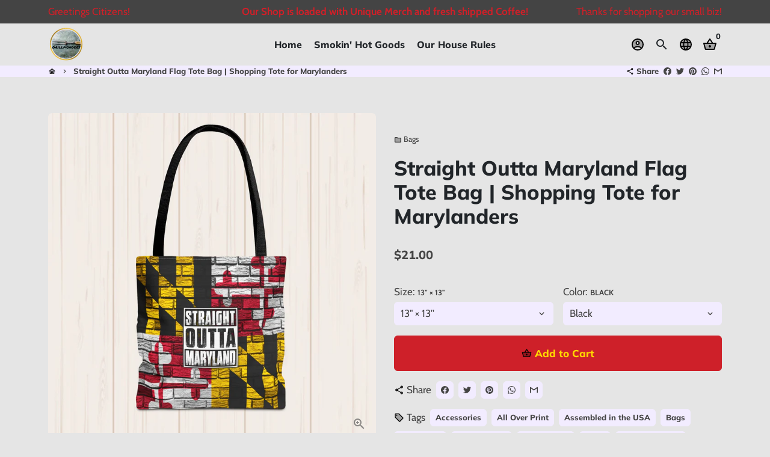

--- FILE ---
content_type: text/javascript; charset=utf-8
request_url: https://www.grillmongers.com/services/javascripts/currencies.js
body_size: 1454
content:
var Currency = {
  rates: {"USD":1.0,"EUR":1.20198,"GBP":1.38259,"CAD":0.735638,"ARS":0.000693419,"AUD":0.69967,"BRL":0.192847,"CLP":0.00116291,"CNY":0.143779,"CYP":0.397899,"CZK":0.0495927,"DKK":0.160966,"EEK":0.0706676,"HKD":0.128192,"HUF":0.00316273,"ISK":0.00827669,"INR":0.0109254,"JMD":0.00637101,"JPY":0.00655847,"LVL":1.57329,"LTL":0.320236,"MTL":0.293496,"MXN":0.0582606,"NZD":0.602829,"NOK":0.104229,"PLN":0.286251,"SGD":0.793151,"SKK":21.5517,"SIT":175.439,"ZAR":0.062986,"KRW":0.00069799,"SEK":0.113788,"CHF":1.31047,"TWD":0.0321346,"UYU":0.0264219,"MYR":0.25305,"BSD":1.0,"CRC":0.0020157,"RON":0.235832,"PHP":0.0169691,"AED":0.272294,"VEB":2.78309e-11,"IDR":0.0000599365,"TRY":0.0230304,"THB":0.0323377,"TTD":0.147557,"ILS":0.322873,"SYP":0.00900643,"XCD":0.369368,"COP":0.000274082,"RUB":0.013072,"HRK":0.15953,"KZT":0.00198521,"TZS":0.000391249,"XPT":2657.03,"SAR":0.266667,"NIO":0.0272029,"LAK":0.0000464672,"OMR":2.59794,"AMD":0.00268289,"CDF":0.000435367,"KPW":0.00111114,"SPL":6.0,"KES":0.00774621,"ZWD":0.00276319,"KHR":0.000248547,"MVR":0.0646849,"GTQ":0.130624,"BZD":0.496942,"BYR":0.0000352106,"LYD":0.158231,"DZD":0.00773563,"BIF":0.000337095,"GIP":1.38259,"BOB":0.145596,"XOF":0.00183241,"STD":0.0000483747,"NGN":0.000708952,"PGK":0.234139,"ERN":0.0666667,"MWK":0.000576443,"CUP":0.0419308,"GMD":0.0135675,"CVE":0.0109003,"BTN":0.0109254,"XAF":0.00183241,"UGX":0.000280106,"MAD":0.110727,"MNT":0.000279934,"LSL":0.062986,"XAG":112.719,"TOP":0.42045,"SHP":1.38259,"RSD":0.0102368,"HTG":0.00763456,"MGA":0.000224872,"MZN":0.015663,"FKP":1.38259,"BWP":0.0741781,"HNL":0.0378942,"PYG":0.000150196,"JEP":1.38259,"EGP":0.0212706,"LBP":0.0000111385,"ANG":0.558531,"WST":0.370093,"TVD":0.69967,"GYD":0.00478601,"GGP":1.38259,"NPR":0.00682519,"KMF":0.00244321,"IRR":0.000000923435,"XPD":1932.88,"SRD":0.0261748,"TMM":0.0000572004,"SZL":0.062986,"MOP":0.124458,"BMD":1.0,"XPF":0.0100726,"ETB":0.00644737,"JOD":1.41044,"MDL":0.0593923,"MRO":0.00250576,"YER":0.00419488,"BAM":0.614563,"AWG":0.558659,"PEN":0.298821,"VEF":0.0000000278182,"SLL":0.0000437908,"KYD":1.20273,"AOA":0.0010895,"TND":0.35447,"TJS":0.107066,"SCR":0.0672957,"LKR":0.00323386,"DJF":0.00562814,"GNF":0.000114143,"VUV":0.00836286,"SDG":0.00166703,"IMP":1.38259,"GEL":0.371986,"FJD":0.454777,"DOP":0.0158745,"XDR":1.37934,"MUR":0.0219775,"MMK":0.000476219,"LRD":0.0054429,"BBD":0.5,"ZMK":0.0000502502,"XAU":5171.76,"VND":0.0000382294,"UAH":0.0232943,"TMT":0.286002,"IQD":0.000763541,"BGN":0.614563,"KGS":0.0114334,"RWF":0.000689477,"BHD":2.65957,"UZS":0.0000825481,"PKR":0.00357418,"MKD":0.0195151,"AFN":0.0153671,"NAD":0.062986,"BDT":0.00818976,"AZN":0.588235,"SOS":0.00176409,"QAR":0.274725,"PAB":1.0,"CUC":1.0,"SVC":0.114286,"SBD":0.124376,"ALL":0.0124121,"BND":0.793151,"KWD":3.26717,"GHS":0.0915227,"ZMW":0.0502502,"XBT":89084.4,"NTD":0.0337206,"BYN":0.352105,"CNH":0.144153,"MRU":0.0250576,"STN":0.0483747,"VES":0.00278182,"MXV":0.5011,"VED":0.00278182,"SLE":0.0437908,"XCG":0.558531,"SSP":0.000218606},
  convert: function(amount, from, to) {
    return (amount * this.rates[from]) / this.rates[to];
  }
};


--- FILE ---
content_type: image/svg+xml
request_url: https://www.grillmongers.com/cdn/shop/t/7/assets/icon-select.svg?v=14160528181494452681685128566
body_size: -601
content:
<svg aria-hidden="true" data-prefix="material-icons" data-icon="angle-down" class="material-icons-two-tone" role="img" xmlns="http://www.w3.org/2000/svg" viewBox="0 0 24 24" fill="#444444">
  <path d="M7.41 8.59L12 13.17l4.59-4.58L18 10l-6 6-6-6 1.41-1.41z"></path>
</svg>
